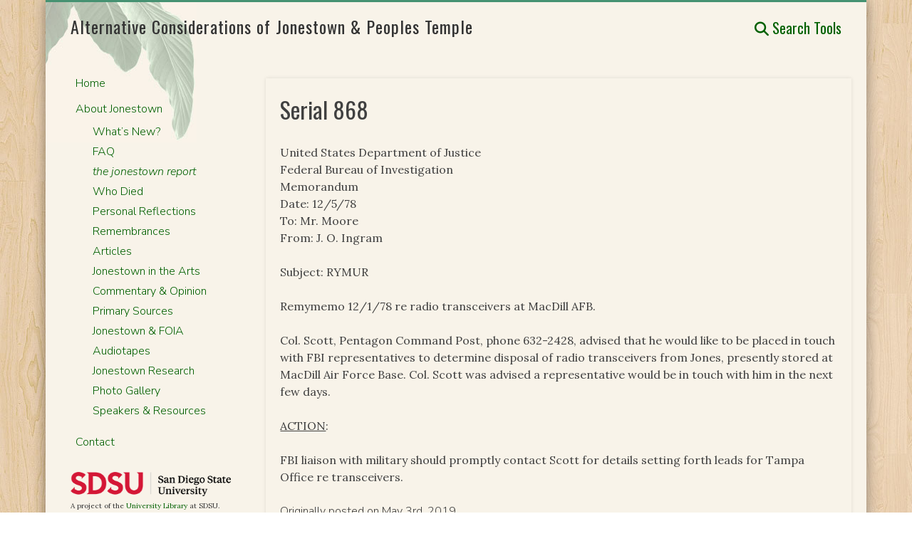

--- FILE ---
content_type: text/html; charset=UTF-8
request_url: https://jonestown.sdsu.edu/?page_id=89838
body_size: 34305
content:
<!doctype html>
<html lang="en-US">
<head>
	<!-- Google tag (gtag.js) -->
	<script async src="https://www.googletagmanager.com/gtag/js?id=G-FK7D8MZ4DK"></script>
	<script>
	  window.dataLayer = window.dataLayer || [];
	  function gtag(){dataLayer.push(arguments);}
	  gtag('js', new Date());

	  gtag('config', 'G-FK7D8MZ4DK');
	</script>
	<meta charset="UTF-8">
	<meta name="viewport" content="width=device-width, initial-scale=1">
	<link rel="profile" href="https://gmpg.org/xfn/11">
	<link rel="preconnect" href="https://fonts.googleapis.com">
	<link rel="preconnect" href="https://fonts.gstatic.com" crossorigin>
	<link href="https://fonts.googleapis.com/css2?family=Lora:ital,wght@0,400;0,600;0,700;1,400;1,600;1,700&family=Nunito+Sans:ital,wght@0,300;0,700;1,300;1,700&family=Oswald:wght@300;400;500&display=swap" rel="stylesheet">
	<script src="https://kit.fontawesome.com/a097e36cda.js" crossorigin="anonymous"></script>
	<title>Serial 868 &#8211; Alternative Considerations of Jonestown &amp; Peoples Temple</title>
<meta name='robots' content='max-image-preview:large' />
	<style>img:is([sizes="auto" i], [sizes^="auto," i]) { contain-intrinsic-size: 3000px 1500px }</style>
	<link rel="alternate" type="application/rss+xml" title="Alternative Considerations of Jonestown &amp; Peoples Temple &raquo; Feed" href="https://jonestown.sdsu.edu/?feed=rss2" />
<script>
window._wpemojiSettings = {"baseUrl":"https:\/\/s.w.org\/images\/core\/emoji\/15.0.3\/72x72\/","ext":".png","svgUrl":"https:\/\/s.w.org\/images\/core\/emoji\/15.0.3\/svg\/","svgExt":".svg","source":{"concatemoji":"https:\/\/jonestown.sdsu.edu\/wp-includes\/js\/wp-emoji-release.min.js?ver=6.7.2"}};
/*! This file is auto-generated */
!function(i,n){var o,s,e;function c(e){try{var t={supportTests:e,timestamp:(new Date).valueOf()};sessionStorage.setItem(o,JSON.stringify(t))}catch(e){}}function p(e,t,n){e.clearRect(0,0,e.canvas.width,e.canvas.height),e.fillText(t,0,0);var t=new Uint32Array(e.getImageData(0,0,e.canvas.width,e.canvas.height).data),r=(e.clearRect(0,0,e.canvas.width,e.canvas.height),e.fillText(n,0,0),new Uint32Array(e.getImageData(0,0,e.canvas.width,e.canvas.height).data));return t.every(function(e,t){return e===r[t]})}function u(e,t,n){switch(t){case"flag":return n(e,"\ud83c\udff3\ufe0f\u200d\u26a7\ufe0f","\ud83c\udff3\ufe0f\u200b\u26a7\ufe0f")?!1:!n(e,"\ud83c\uddfa\ud83c\uddf3","\ud83c\uddfa\u200b\ud83c\uddf3")&&!n(e,"\ud83c\udff4\udb40\udc67\udb40\udc62\udb40\udc65\udb40\udc6e\udb40\udc67\udb40\udc7f","\ud83c\udff4\u200b\udb40\udc67\u200b\udb40\udc62\u200b\udb40\udc65\u200b\udb40\udc6e\u200b\udb40\udc67\u200b\udb40\udc7f");case"emoji":return!n(e,"\ud83d\udc26\u200d\u2b1b","\ud83d\udc26\u200b\u2b1b")}return!1}function f(e,t,n){var r="undefined"!=typeof WorkerGlobalScope&&self instanceof WorkerGlobalScope?new OffscreenCanvas(300,150):i.createElement("canvas"),a=r.getContext("2d",{willReadFrequently:!0}),o=(a.textBaseline="top",a.font="600 32px Arial",{});return e.forEach(function(e){o[e]=t(a,e,n)}),o}function t(e){var t=i.createElement("script");t.src=e,t.defer=!0,i.head.appendChild(t)}"undefined"!=typeof Promise&&(o="wpEmojiSettingsSupports",s=["flag","emoji"],n.supports={everything:!0,everythingExceptFlag:!0},e=new Promise(function(e){i.addEventListener("DOMContentLoaded",e,{once:!0})}),new Promise(function(t){var n=function(){try{var e=JSON.parse(sessionStorage.getItem(o));if("object"==typeof e&&"number"==typeof e.timestamp&&(new Date).valueOf()<e.timestamp+604800&&"object"==typeof e.supportTests)return e.supportTests}catch(e){}return null}();if(!n){if("undefined"!=typeof Worker&&"undefined"!=typeof OffscreenCanvas&&"undefined"!=typeof URL&&URL.createObjectURL&&"undefined"!=typeof Blob)try{var e="postMessage("+f.toString()+"("+[JSON.stringify(s),u.toString(),p.toString()].join(",")+"));",r=new Blob([e],{type:"text/javascript"}),a=new Worker(URL.createObjectURL(r),{name:"wpTestEmojiSupports"});return void(a.onmessage=function(e){c(n=e.data),a.terminate(),t(n)})}catch(e){}c(n=f(s,u,p))}t(n)}).then(function(e){for(var t in e)n.supports[t]=e[t],n.supports.everything=n.supports.everything&&n.supports[t],"flag"!==t&&(n.supports.everythingExceptFlag=n.supports.everythingExceptFlag&&n.supports[t]);n.supports.everythingExceptFlag=n.supports.everythingExceptFlag&&!n.supports.flag,n.DOMReady=!1,n.readyCallback=function(){n.DOMReady=!0}}).then(function(){return e}).then(function(){var e;n.supports.everything||(n.readyCallback(),(e=n.source||{}).concatemoji?t(e.concatemoji):e.wpemoji&&e.twemoji&&(t(e.twemoji),t(e.wpemoji)))}))}((window,document),window._wpemojiSettings);
</script>
<link rel='stylesheet' id='wgs2-css' href='https://jonestown.sdsu.edu/wp-content/plugins/wp-google-search/wgs2.css?ver=6.7.2' media='all' />
<style id='wp-emoji-styles-inline-css'>

	img.wp-smiley, img.emoji {
		display: inline !important;
		border: none !important;
		box-shadow: none !important;
		height: 1em !important;
		width: 1em !important;
		margin: 0 0.07em !important;
		vertical-align: -0.1em !important;
		background: none !important;
		padding: 0 !important;
	}
</style>
<link rel='stylesheet' id='wp-block-library-css' href='https://jonestown.sdsu.edu/wp-includes/css/dist/block-library/style.min.css?ver=6.7.2' media='all' />
<style id='classic-theme-styles-inline-css'>
/*! This file is auto-generated */
.wp-block-button__link{color:#fff;background-color:#32373c;border-radius:9999px;box-shadow:none;text-decoration:none;padding:calc(.667em + 2px) calc(1.333em + 2px);font-size:1.125em}.wp-block-file__button{background:#32373c;color:#fff;text-decoration:none}
</style>
<style id='global-styles-inline-css'>
:root{--wp--preset--aspect-ratio--square: 1;--wp--preset--aspect-ratio--4-3: 4/3;--wp--preset--aspect-ratio--3-4: 3/4;--wp--preset--aspect-ratio--3-2: 3/2;--wp--preset--aspect-ratio--2-3: 2/3;--wp--preset--aspect-ratio--16-9: 16/9;--wp--preset--aspect-ratio--9-16: 9/16;--wp--preset--color--black: #000000;--wp--preset--color--cyan-bluish-gray: #abb8c3;--wp--preset--color--white: #ffffff;--wp--preset--color--pale-pink: #f78da7;--wp--preset--color--vivid-red: #cf2e2e;--wp--preset--color--luminous-vivid-orange: #ff6900;--wp--preset--color--luminous-vivid-amber: #fcb900;--wp--preset--color--light-green-cyan: #7bdcb5;--wp--preset--color--vivid-green-cyan: #00d084;--wp--preset--color--pale-cyan-blue: #8ed1fc;--wp--preset--color--vivid-cyan-blue: #0693e3;--wp--preset--color--vivid-purple: #9b51e0;--wp--preset--gradient--vivid-cyan-blue-to-vivid-purple: linear-gradient(135deg,rgba(6,147,227,1) 0%,rgb(155,81,224) 100%);--wp--preset--gradient--light-green-cyan-to-vivid-green-cyan: linear-gradient(135deg,rgb(122,220,180) 0%,rgb(0,208,130) 100%);--wp--preset--gradient--luminous-vivid-amber-to-luminous-vivid-orange: linear-gradient(135deg,rgba(252,185,0,1) 0%,rgba(255,105,0,1) 100%);--wp--preset--gradient--luminous-vivid-orange-to-vivid-red: linear-gradient(135deg,rgba(255,105,0,1) 0%,rgb(207,46,46) 100%);--wp--preset--gradient--very-light-gray-to-cyan-bluish-gray: linear-gradient(135deg,rgb(238,238,238) 0%,rgb(169,184,195) 100%);--wp--preset--gradient--cool-to-warm-spectrum: linear-gradient(135deg,rgb(74,234,220) 0%,rgb(151,120,209) 20%,rgb(207,42,186) 40%,rgb(238,44,130) 60%,rgb(251,105,98) 80%,rgb(254,248,76) 100%);--wp--preset--gradient--blush-light-purple: linear-gradient(135deg,rgb(255,206,236) 0%,rgb(152,150,240) 100%);--wp--preset--gradient--blush-bordeaux: linear-gradient(135deg,rgb(254,205,165) 0%,rgb(254,45,45) 50%,rgb(107,0,62) 100%);--wp--preset--gradient--luminous-dusk: linear-gradient(135deg,rgb(255,203,112) 0%,rgb(199,81,192) 50%,rgb(65,88,208) 100%);--wp--preset--gradient--pale-ocean: linear-gradient(135deg,rgb(255,245,203) 0%,rgb(182,227,212) 50%,rgb(51,167,181) 100%);--wp--preset--gradient--electric-grass: linear-gradient(135deg,rgb(202,248,128) 0%,rgb(113,206,126) 100%);--wp--preset--gradient--midnight: linear-gradient(135deg,rgb(2,3,129) 0%,rgb(40,116,252) 100%);--wp--preset--font-size--small: 13px;--wp--preset--font-size--medium: 20px;--wp--preset--font-size--large: 36px;--wp--preset--font-size--x-large: 42px;--wp--preset--spacing--20: 0.44rem;--wp--preset--spacing--30: 0.67rem;--wp--preset--spacing--40: 1rem;--wp--preset--spacing--50: 1.5rem;--wp--preset--spacing--60: 2.25rem;--wp--preset--spacing--70: 3.38rem;--wp--preset--spacing--80: 5.06rem;--wp--preset--shadow--natural: 6px 6px 9px rgba(0, 0, 0, 0.2);--wp--preset--shadow--deep: 12px 12px 50px rgba(0, 0, 0, 0.4);--wp--preset--shadow--sharp: 6px 6px 0px rgba(0, 0, 0, 0.2);--wp--preset--shadow--outlined: 6px 6px 0px -3px rgba(255, 255, 255, 1), 6px 6px rgba(0, 0, 0, 1);--wp--preset--shadow--crisp: 6px 6px 0px rgba(0, 0, 0, 1);}:where(.is-layout-flex){gap: 0.5em;}:where(.is-layout-grid){gap: 0.5em;}body .is-layout-flex{display: flex;}.is-layout-flex{flex-wrap: wrap;align-items: center;}.is-layout-flex > :is(*, div){margin: 0;}body .is-layout-grid{display: grid;}.is-layout-grid > :is(*, div){margin: 0;}:where(.wp-block-columns.is-layout-flex){gap: 2em;}:where(.wp-block-columns.is-layout-grid){gap: 2em;}:where(.wp-block-post-template.is-layout-flex){gap: 1.25em;}:where(.wp-block-post-template.is-layout-grid){gap: 1.25em;}.has-black-color{color: var(--wp--preset--color--black) !important;}.has-cyan-bluish-gray-color{color: var(--wp--preset--color--cyan-bluish-gray) !important;}.has-white-color{color: var(--wp--preset--color--white) !important;}.has-pale-pink-color{color: var(--wp--preset--color--pale-pink) !important;}.has-vivid-red-color{color: var(--wp--preset--color--vivid-red) !important;}.has-luminous-vivid-orange-color{color: var(--wp--preset--color--luminous-vivid-orange) !important;}.has-luminous-vivid-amber-color{color: var(--wp--preset--color--luminous-vivid-amber) !important;}.has-light-green-cyan-color{color: var(--wp--preset--color--light-green-cyan) !important;}.has-vivid-green-cyan-color{color: var(--wp--preset--color--vivid-green-cyan) !important;}.has-pale-cyan-blue-color{color: var(--wp--preset--color--pale-cyan-blue) !important;}.has-vivid-cyan-blue-color{color: var(--wp--preset--color--vivid-cyan-blue) !important;}.has-vivid-purple-color{color: var(--wp--preset--color--vivid-purple) !important;}.has-black-background-color{background-color: var(--wp--preset--color--black) !important;}.has-cyan-bluish-gray-background-color{background-color: var(--wp--preset--color--cyan-bluish-gray) !important;}.has-white-background-color{background-color: var(--wp--preset--color--white) !important;}.has-pale-pink-background-color{background-color: var(--wp--preset--color--pale-pink) !important;}.has-vivid-red-background-color{background-color: var(--wp--preset--color--vivid-red) !important;}.has-luminous-vivid-orange-background-color{background-color: var(--wp--preset--color--luminous-vivid-orange) !important;}.has-luminous-vivid-amber-background-color{background-color: var(--wp--preset--color--luminous-vivid-amber) !important;}.has-light-green-cyan-background-color{background-color: var(--wp--preset--color--light-green-cyan) !important;}.has-vivid-green-cyan-background-color{background-color: var(--wp--preset--color--vivid-green-cyan) !important;}.has-pale-cyan-blue-background-color{background-color: var(--wp--preset--color--pale-cyan-blue) !important;}.has-vivid-cyan-blue-background-color{background-color: var(--wp--preset--color--vivid-cyan-blue) !important;}.has-vivid-purple-background-color{background-color: var(--wp--preset--color--vivid-purple) !important;}.has-black-border-color{border-color: var(--wp--preset--color--black) !important;}.has-cyan-bluish-gray-border-color{border-color: var(--wp--preset--color--cyan-bluish-gray) !important;}.has-white-border-color{border-color: var(--wp--preset--color--white) !important;}.has-pale-pink-border-color{border-color: var(--wp--preset--color--pale-pink) !important;}.has-vivid-red-border-color{border-color: var(--wp--preset--color--vivid-red) !important;}.has-luminous-vivid-orange-border-color{border-color: var(--wp--preset--color--luminous-vivid-orange) !important;}.has-luminous-vivid-amber-border-color{border-color: var(--wp--preset--color--luminous-vivid-amber) !important;}.has-light-green-cyan-border-color{border-color: var(--wp--preset--color--light-green-cyan) !important;}.has-vivid-green-cyan-border-color{border-color: var(--wp--preset--color--vivid-green-cyan) !important;}.has-pale-cyan-blue-border-color{border-color: var(--wp--preset--color--pale-cyan-blue) !important;}.has-vivid-cyan-blue-border-color{border-color: var(--wp--preset--color--vivid-cyan-blue) !important;}.has-vivid-purple-border-color{border-color: var(--wp--preset--color--vivid-purple) !important;}.has-vivid-cyan-blue-to-vivid-purple-gradient-background{background: var(--wp--preset--gradient--vivid-cyan-blue-to-vivid-purple) !important;}.has-light-green-cyan-to-vivid-green-cyan-gradient-background{background: var(--wp--preset--gradient--light-green-cyan-to-vivid-green-cyan) !important;}.has-luminous-vivid-amber-to-luminous-vivid-orange-gradient-background{background: var(--wp--preset--gradient--luminous-vivid-amber-to-luminous-vivid-orange) !important;}.has-luminous-vivid-orange-to-vivid-red-gradient-background{background: var(--wp--preset--gradient--luminous-vivid-orange-to-vivid-red) !important;}.has-very-light-gray-to-cyan-bluish-gray-gradient-background{background: var(--wp--preset--gradient--very-light-gray-to-cyan-bluish-gray) !important;}.has-cool-to-warm-spectrum-gradient-background{background: var(--wp--preset--gradient--cool-to-warm-spectrum) !important;}.has-blush-light-purple-gradient-background{background: var(--wp--preset--gradient--blush-light-purple) !important;}.has-blush-bordeaux-gradient-background{background: var(--wp--preset--gradient--blush-bordeaux) !important;}.has-luminous-dusk-gradient-background{background: var(--wp--preset--gradient--luminous-dusk) !important;}.has-pale-ocean-gradient-background{background: var(--wp--preset--gradient--pale-ocean) !important;}.has-electric-grass-gradient-background{background: var(--wp--preset--gradient--electric-grass) !important;}.has-midnight-gradient-background{background: var(--wp--preset--gradient--midnight) !important;}.has-small-font-size{font-size: var(--wp--preset--font-size--small) !important;}.has-medium-font-size{font-size: var(--wp--preset--font-size--medium) !important;}.has-large-font-size{font-size: var(--wp--preset--font-size--large) !important;}.has-x-large-font-size{font-size: var(--wp--preset--font-size--x-large) !important;}
:where(.wp-block-post-template.is-layout-flex){gap: 1.25em;}:where(.wp-block-post-template.is-layout-grid){gap: 1.25em;}
:where(.wp-block-columns.is-layout-flex){gap: 2em;}:where(.wp-block-columns.is-layout-grid){gap: 2em;}
:root :where(.wp-block-pullquote){font-size: 1.5em;line-height: 1.6;}
</style>
<link rel='stylesheet' id='catch-infinite-scroll-css' href='https://jonestown.sdsu.edu/wp-content/plugins/catch-infinite-scroll/public/css/catch-infinite-scroll-public.css?ver=2.0.7' media='all' />
<link rel='stylesheet' id='child-pages-shortcode-css-css' href='https://jonestown.sdsu.edu/wp-content/plugins/child-pages-shortcode/css/child-pages-shortcode.min.css?ver=1.1.4' media='all' />
<link rel='stylesheet' id='jonestown-style-css' href='https://jonestown.sdsu.edu/wp-content/themes/jonestown/style.css?ver=1.0.0' media='all' />
<link rel='stylesheet' id='tablepress-default-css' href='https://jonestown.sdsu.edu/wp-content/tablepress-combined.min.css?ver=42' media='all' />
<script src="https://jonestown.sdsu.edu/wp-includes/js/jquery/jquery.min.js?ver=3.7.1" id="jquery-core-js"></script>
<script src="https://jonestown.sdsu.edu/wp-includes/js/jquery/jquery-migrate.min.js?ver=3.4.1" id="jquery-migrate-js"></script>
<script src="https://jonestown.sdsu.edu/wp-content/plugins/child-pages-shortcode/js/child-pages-shortcode.min.js?ver=1.1.4" id="child-pages-shortcode-js"></script>
<link rel="https://api.w.org/" href="https://jonestown.sdsu.edu/index.php?rest_route=/" /><link rel="alternate" title="JSON" type="application/json" href="https://jonestown.sdsu.edu/index.php?rest_route=/wp/v2/pages/89838" /><link rel="EditURI" type="application/rsd+xml" title="RSD" href="https://jonestown.sdsu.edu/xmlrpc.php?rsd" />
<meta name="generator" content="WordPress 6.7.2" />
<link rel="canonical" href="https://jonestown.sdsu.edu/?page_id=89838" />
<link rel='shortlink' href='https://jonestown.sdsu.edu/?p=89838' />
<link rel="alternate" title="oEmbed (JSON)" type="application/json+oembed" href="https://jonestown.sdsu.edu/index.php?rest_route=%2Foembed%2F1.0%2Fembed&#038;url=https%3A%2F%2Fjonestown.sdsu.edu%2F%3Fpage_id%3D89838" />
<link rel="alternate" title="oEmbed (XML)" type="text/xml+oembed" href="https://jonestown.sdsu.edu/index.php?rest_route=%2Foembed%2F1.0%2Fembed&#038;url=https%3A%2F%2Fjonestown.sdsu.edu%2F%3Fpage_id%3D89838&#038;format=xml" />
			<style type="text/css">
				.gllr_image_row {
					clear: both;
				}
			</style>
			<script type="text/javascript" src="//script.crazyegg.com/pages/scripts/0088/7150.js" async="async" ></script></head>

<body class="page-template-default page page-id-89838 page-child parent-pageid-87657 gllr_underscores.me">
<div id="page" class="site">
	<a class="skip-link screen-reader-text" href="#primary">Skip to content</a>

	<header id="masthead" class="site-header">
		<div class="site-branding">
							<p class="site-title"><a href="https://jonestown.sdsu.edu/" rel="home">Alternative Considerations of Jonestown &amp; Peoples Temple</a></p>
				
			<div id="jt-search-tools">
  				<a class="widget-title" href="/?page_id=47461"><i class="fa-solid fa-magnifying-glass"></i> Search Tools</a>
			</div><!-- #jt-search-tools -->

		</div><!-- .site-branding -->

		<nav id="site-navigation" class="main-navigation">
			<button class="menu-toggle" aria-controls="primary-menu" aria-expanded="false"><i class="fa-solid fa-bars"></i> Menu</button>
			<div class="menu-main-menu-container"><ul id="primary-menu" class="menu"><li id="menu-item-20014" class="menu-item menu-item-type-post_type menu-item-object-page menu-item-home menu-item-20014"><a href="https://jonestown.sdsu.edu/">Home</a></li>
<li id="menu-item-20019" class="menu-item menu-item-type-post_type menu-item-object-page current-page-ancestor menu-item-has-children menu-item-20019"><a href="https://jonestown.sdsu.edu/?page_id=18">About Jonestown</a>
<ul class="sub-menu">
	<li id="menu-item-20016" class="menu-item menu-item-type-post_type menu-item-object-page menu-item-20016"><a href="https://jonestown.sdsu.edu/?page_id=51">What’s New?</a></li>
	<li id="menu-item-38102" class="menu-item menu-item-type-post_type menu-item-object-page menu-item-38102"><a href="https://jonestown.sdsu.edu/?page_id=35361">FAQ</a></li>
	<li id="menu-item-71323" class="menu-item menu-item-type-custom menu-item-object-custom menu-item-71323"><a href="https://jonestown.sdsu.edu/?page_id=132189"><i>the jonestown report</i></a></li>
	<li id="menu-item-20023" class="menu-item menu-item-type-post_type menu-item-object-page menu-item-20023"><a href="https://jonestown.sdsu.edu/?page_id=33">Who Died</a></li>
	<li id="menu-item-20026" class="menu-item menu-item-type-post_type menu-item-object-page menu-item-20026"><a href="https://jonestown.sdsu.edu/?page_id=16994">Personal Reflections</a></li>
	<li id="menu-item-108300" class="menu-item menu-item-type-post_type menu-item-object-page menu-item-108300"><a href="https://jonestown.sdsu.edu/?page_id=108278">Remembrances</a></li>
	<li id="menu-item-20027" class="menu-item menu-item-type-post_type menu-item-object-page menu-item-20027"><a href="https://jonestown.sdsu.edu/?page_id=16576">Articles</a></li>
	<li id="menu-item-84006" class="menu-item menu-item-type-custom menu-item-object-custom menu-item-84006"><a href="https://jonestown.sdsu.edu/?page_id=83653">Jonestown in the Arts</a></li>
	<li id="menu-item-20034" class="menu-item menu-item-type-post_type menu-item-object-page menu-item-20034"><a href="https://jonestown.sdsu.edu/?page_id=18142">Commentary &#038; Opinion</a></li>
	<li id="menu-item-20028" class="menu-item menu-item-type-post_type menu-item-object-page menu-item-20028"><a href="https://jonestown.sdsu.edu/?page_id=13052">Primary Sources</a></li>
	<li id="menu-item-84007" class="menu-item menu-item-type-custom menu-item-object-custom menu-item-84007"><a href="https://jonestown.sdsu.edu/?page_id=13764">Jonestown &#038; FOIA</a></li>
	<li id="menu-item-20029" class="menu-item menu-item-type-post_type menu-item-object-page menu-item-20029"><a href="https://jonestown.sdsu.edu/?page_id=43">Audiotapes</a></li>
	<li id="menu-item-20024" class="menu-item menu-item-type-post_type menu-item-object-page menu-item-20024"><a href="https://jonestown.sdsu.edu/?page_id=47">Jonestown Research</a></li>
	<li id="menu-item-20030" class="menu-item menu-item-type-post_type menu-item-object-page menu-item-20030"><a href="https://jonestown.sdsu.edu/?page_id=45">Photo Gallery</a></li>
	<li id="menu-item-20033" class="menu-item menu-item-type-post_type menu-item-object-page menu-item-20033"><a href="https://jonestown.sdsu.edu/?page_id=18183">Speakers &#038; Resources</a></li>
</ul>
</li>
<li id="menu-item-20022" class="menu-item menu-item-type-post_type menu-item-object-page menu-item-20022"><a href="https://jonestown.sdsu.edu/?page_id=21">Contact</a></li>
</ul></div>		</nav><!-- #site-navigation -->
	</header><!-- #masthead -->

	<main id="primary" class="site-main">

		
<article id="post-89838" class="post-89838 page type-page status-publish hentry">
	<header class="entry-header">
		<h1 class="entry-title">Serial 868</h1>	</header><!-- .entry-header -->

	
	<div class="entry-content">
		<p>United States Department of Justice<br />
Federal Bureau of Investigation<br />
Memorandum<br />
Date: 12/5/78<br />
To: Mr. Moore<br />
From: J. O. Ingram</p>
<p>Subject: RYMUR</p>
<p>Remymemo 12/1/78 re radio transceivers at MacDill AFB.</p>
<p>Col. Scott, Pentagon Command Post, phone 632-2428, advised that he would like to be placed in touch with FBI representatives to determine disposal of radio transceivers from Jones, presently stored at MacDill Air Force Base. Col. Scott was advised a representative would be in touch with him in the next few days.</p>
<p><u>ACTION</u>:</p>
<p>FBI liaison with military should promptly contact Scott for details setting forth leads for Tampa Office re transceivers.</p>
<div class="article-dates">Originally posted on May 3rd, 2019.</div>	</div><!-- .entry-content -->

	</article><!-- #post-89838 -->

		<nav aria-label="breadcrumbs">
            <div class="breadcrumb-container theme1">
                <ol>
                    <li><a title="Home" href="https://jonestown.sdsu.edu"><span>Home</span></a><span class="separator">&gt;</span></li>
    <li><a title="About Jonestown" href="https://jonestown.sdsu.edu/?page_id=18"><span>About Jonestown</span></a><span class="separator">&gt;</span></li>
    <li><a title="The Freedom of Information Act and Jonestown" href="https://jonestown.sdsu.edu/?page_id=13764"><span>The Freedom of Information Act and Jonestown</span></a><span class="separator">&gt;</span></li>
    <li><a title="The FBI and Peoples Temple" href="https://jonestown.sdsu.edu/?page_id=94902"><span>The FBI and Peoples Temple</span></a><span class="separator">&gt;</span></li>
    <li><a title="RYMUR Sections 1 – 42" href="https://jonestown.sdsu.edu/?page_id=71069"><span>RYMUR Sections 1 – 42</span></a><span class="separator">&gt;</span></li>
    <li><a title="RYMUR Section 11 – Serials 856-915" href="https://jonestown.sdsu.edu/?page_id=87657"><span>RYMUR Section 11 – Serials 856-915</span></a><span class="separator">&gt;</span></li>
    <li><a title="Serial 868" href="https://jonestown.sdsu.edu/?page_id=89838"><span>Serial 868</span></a><span class="separator">&gt;</span></li>
                    </ol>
            </div>
        </nav>    <script type="application/ld+json">
        {
            "@context": "http://schema.org",
            "@type": "BreadcrumbList",
            "itemListElement": [
                 {
                            "@type": "ListItem",
                            "position": 2,
                            "item": {
                                "@id": "https://jonestown.sdsu.edu",
                                "name": "Home"
                            }
                        }
                        ,                 {
                            "@type": "ListItem",
                            "position": 3,
                            "item": {
                                "@id": "https://jonestown.sdsu.edu/?page_id=18",
                                "name": "About Jonestown"
                            }
                        }
                        ,                 {
                            "@type": "ListItem",
                            "position": 4,
                            "item": {
                                "@id": "https://jonestown.sdsu.edu/?page_id=13764",
                                "name": "The Freedom of Information Act and Jonestown"
                            }
                        }
                        ,                 {
                            "@type": "ListItem",
                            "position": 5,
                            "item": {
                                "@id": "https://jonestown.sdsu.edu/?page_id=94902",
                                "name": "The FBI and Peoples Temple"
                            }
                        }
                        ,                 {
                            "@type": "ListItem",
                            "position": 6,
                            "item": {
                                "@id": "https://jonestown.sdsu.edu/?page_id=71069",
                                "name": "RYMUR Sections 1 – 42"
                            }
                        }
                        ,                 {
                            "@type": "ListItem",
                            "position": 7,
                            "item": {
                                "@id": "https://jonestown.sdsu.edu/?page_id=87657",
                                "name": "RYMUR Section 11 – Serials 856-915"
                            }
                        }
                        ,                 {
                            "@type": "ListItem",
                            "position": 8,
                            "item": {
                                "@id": "https://jonestown.sdsu.edu/?page_id=89838",
                                "name": "Serial 868"
                            }
                        }
                                                    ]
        }
    </script>
    <style type="text/css">
        .breadcrumb-container {
            font-size: 13px;
        }

        .breadcrumb-container ul {
            margin: 0;
            padding: 0;
        }

        .breadcrumb-container li {
            box-sizing: unset;
            display: inline-block;
            margin: 0;
            padding: 0;
        }

        .breadcrumb-container li a {
            box-sizing: unset;
            padding: 0 10px;
        }

        .breadcrumb-container {
            font-size: 14px !important;
            margin: 2.48%;
                    }

        .breadcrumb-container li a {
            font-size: 14px !important;
            line-height: 14px !important;
                    }

        .breadcrumb-container li .separator {
            color: #d0ba91 !important;
            font-size: 14px !important;
                    }

        .breadcrumb-container li:last-child .separator {
            display: none;
        }
    </style>
    <style type="text/css">
        .breadcrumb-container.theme1 li {
            margin: 0;
            padding: 0;
        }
        .breadcrumb-container.theme1 a {
            background: ;
            display: inline-block;
            margin: 0 5px;
            padding: 5px 10px;
            text-decoration: none;
        }
    </style>
        <style type="text/css">
        .breadcrumb-container{}
.breadcrumb-container ul{}
.breadcrumb-container li{}
.breadcrumb-container a{}
.breadcrumb-container .separator{}
    </style>
    <script>
            </script>
<!-- .breadcrumbs -->

	</main><!-- #main -->


<aside id="secondary" class="widget-area">
	<section id="nav_menu-3" class="widget widget_nav_menu"><div class="menu-main-menu-container"><ul id="menu-main-menu" class="menu"><li class="menu-item menu-item-type-post_type menu-item-object-page menu-item-home menu-item-20014"><a href="https://jonestown.sdsu.edu/">Home</a></li>
<li class="menu-item menu-item-type-post_type menu-item-object-page current-page-ancestor menu-item-has-children menu-item-20019"><a href="https://jonestown.sdsu.edu/?page_id=18">About Jonestown</a>
<ul class="sub-menu">
	<li class="menu-item menu-item-type-post_type menu-item-object-page menu-item-20016"><a href="https://jonestown.sdsu.edu/?page_id=51">What’s New?</a></li>
	<li class="menu-item menu-item-type-post_type menu-item-object-page menu-item-38102"><a href="https://jonestown.sdsu.edu/?page_id=35361">FAQ</a></li>
	<li class="menu-item menu-item-type-custom menu-item-object-custom menu-item-71323"><a href="https://jonestown.sdsu.edu/?page_id=132189"><i>the jonestown report</i></a></li>
	<li class="menu-item menu-item-type-post_type menu-item-object-page menu-item-20023"><a href="https://jonestown.sdsu.edu/?page_id=33">Who Died</a></li>
	<li class="menu-item menu-item-type-post_type menu-item-object-page menu-item-20026"><a href="https://jonestown.sdsu.edu/?page_id=16994">Personal Reflections</a></li>
	<li class="menu-item menu-item-type-post_type menu-item-object-page menu-item-108300"><a href="https://jonestown.sdsu.edu/?page_id=108278">Remembrances</a></li>
	<li class="menu-item menu-item-type-post_type menu-item-object-page menu-item-20027"><a href="https://jonestown.sdsu.edu/?page_id=16576">Articles</a></li>
	<li class="menu-item menu-item-type-custom menu-item-object-custom menu-item-84006"><a href="https://jonestown.sdsu.edu/?page_id=83653">Jonestown in the Arts</a></li>
	<li class="menu-item menu-item-type-post_type menu-item-object-page menu-item-20034"><a href="https://jonestown.sdsu.edu/?page_id=18142">Commentary &#038; Opinion</a></li>
	<li class="menu-item menu-item-type-post_type menu-item-object-page menu-item-20028"><a href="https://jonestown.sdsu.edu/?page_id=13052">Primary Sources</a></li>
	<li class="menu-item menu-item-type-custom menu-item-object-custom menu-item-84007"><a href="https://jonestown.sdsu.edu/?page_id=13764">Jonestown &#038; FOIA</a></li>
	<li class="menu-item menu-item-type-post_type menu-item-object-page menu-item-20029"><a href="https://jonestown.sdsu.edu/?page_id=43">Audiotapes</a></li>
	<li class="menu-item menu-item-type-post_type menu-item-object-page menu-item-20024"><a href="https://jonestown.sdsu.edu/?page_id=47">Jonestown Research</a></li>
	<li class="menu-item menu-item-type-post_type menu-item-object-page menu-item-20030"><a href="https://jonestown.sdsu.edu/?page_id=45">Photo Gallery</a></li>
	<li class="menu-item menu-item-type-post_type menu-item-object-page menu-item-20033"><a href="https://jonestown.sdsu.edu/?page_id=18183">Speakers &#038; Resources</a></li>
</ul>
</li>
<li class="menu-item menu-item-type-post_type menu-item-object-page menu-item-20022"><a href="https://jonestown.sdsu.edu/?page_id=21">Contact</a></li>
</ul></div></section><section id="block-3" class="widget widget_block"><a href="http://www.sdsu.edu" target="_blank">
	<img loading="lazy" decoding="async" src="/wp-content/themes/jonestown/images/logo-sdsu.png" alt="San Diego State University Logo" class="alignnone size-full wp-image-90" width="225" height="26">
</a>

<div style="padding-bottom: 15px; color: #333; font-size: 10px; line-height: 1.5;">
	A project of the <a href="https://library.sdsu.edu/">University Library</a> at SDSU.
</div>

<a href="http://www.merlot.org/artifact/ArtifactDetail.po?oid=1010000000000208253" target="_blank">
	<img loading="lazy" decoding="async" src="https://jonestown.sdsu.edu/wp-content/uploads/2013/11/logo_merlot.gif" style="padding-top:17px;" alt="MERLOT Logo" class="alignnone size-full wp-image-90" width="170" height="26">
</a>

<div style="padding-bottom: 15px; color: #333; font-size: 10px; line-height: 1.5;">
	Alternative Considerations of Jonestown and Peoples Temple is a <a style="font-size:10px;" href="http://www.merlot.org" target="_blank">MERLOT</a> site (Multimedia Educational Resource for Learning and Online Teaching.)
</div></section></aside><!-- #secondary -->

	<footer id="colophon" class="site-footer">
		<div class="site-info">
			<p>This site houses a variety of PDF documents. To access these PDF files you must have the free <a href="http://www.adobe.com/products/acrobat/readstep2.html">Adobe Reader</a> installed.
			<br />&copy; 2025 Alternative Considerations of Jonestown & Peoples Temple</p>
		</div><!-- .site-info -->
	</footer><!-- #colophon -->
</div><!-- #page -->

<link rel='stylesheet' id='dashicons-css' href='https://jonestown.sdsu.edu/wp-includes/css/dashicons.min.css?ver=6.7.2' media='all' />
<link rel='stylesheet' id='gllr_stylesheet-css' href='https://jonestown.sdsu.edu/wp-content/plugins/gallery-plugin/css/frontend_style.css?ver=4.7.5' media='all' />
<link rel='stylesheet' id='gllr_fancybox_stylesheet-css' href='https://jonestown.sdsu.edu/wp-content/plugins/gallery-plugin/fancybox/jquery.fancybox.min.css?ver=4.7.5' media='all' />
<script id="google_cse_v2-js-extra">
var scriptParams = {"google_search_engine_id":"0f5e8c6c389436f74"};
</script>
<script src="https://jonestown.sdsu.edu/wp-content/plugins/wp-google-search/assets/js/google_cse_v2.js?ver=1" id="google_cse_v2-js"></script>
<script src="https://jonestown.sdsu.edu/wp-content/themes/jonestown/js/navigation.js?ver=1.0.0" id="jonestown-navigation-js"></script>
<script id="gllr_enable_lightbox_ios-js-after">
			( function( $ ){
				$( document ).ready( function() {
					$( '#fancybox-overlay' ).css( {
						'width' : $( document ).width()
					} );
				} );
			} )( jQuery );
			
</script>

</body>
</html>
